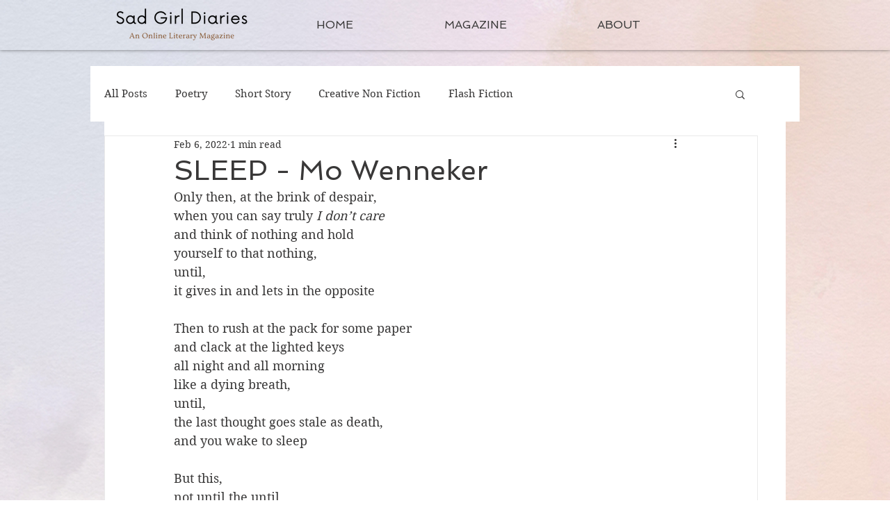

--- FILE ---
content_type: text/html; charset=utf-8
request_url: https://www.google.com/recaptcha/api2/aframe
body_size: 267
content:
<!DOCTYPE HTML><html><head><meta http-equiv="content-type" content="text/html; charset=UTF-8"></head><body><script nonce="2yRglrFSZm5aQ6t1A77EWw">/** Anti-fraud and anti-abuse applications only. See google.com/recaptcha */ try{var clients={'sodar':'https://pagead2.googlesyndication.com/pagead/sodar?'};window.addEventListener("message",function(a){try{if(a.source===window.parent){var b=JSON.parse(a.data);var c=clients[b['id']];if(c){var d=document.createElement('img');d.src=c+b['params']+'&rc='+(localStorage.getItem("rc::a")?sessionStorage.getItem("rc::b"):"");window.document.body.appendChild(d);sessionStorage.setItem("rc::e",parseInt(sessionStorage.getItem("rc::e")||0)+1);localStorage.setItem("rc::h",'1768968208529');}}}catch(b){}});window.parent.postMessage("_grecaptcha_ready", "*");}catch(b){}</script></body></html>